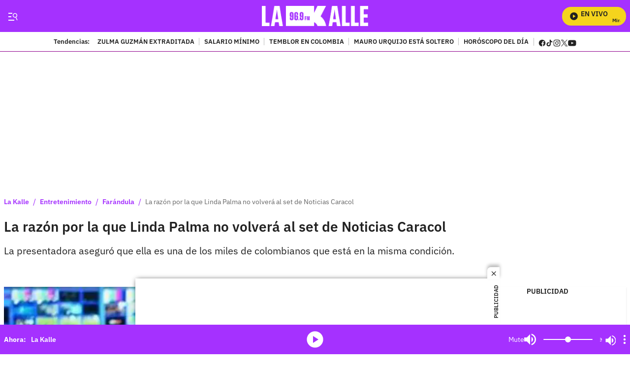

--- FILE ---
content_type: text/plain;charset=UTF-8
request_url: https://cdn.membrana.media/video/lkd/desktop/videoSources.json
body_size: 1047
content:
[{"id":865040,"src":"https://membrana-cdn.media/video/lkd/external-865040-20251226-desktop.mp4","poster":"https://membrana-cdn.media/video/lkd/external-865040-20251226-0.webp","duration":532,"type":"video/mp4","publication_date":"2025-12-26","title":"La reflexión de Yeison Jiménez tras saber el fallecimiento de Omar Geles"},{"id":859405,"src":"https://membrana-cdn.media/video/lkd/external-859405-20251224-desktop.mp4","poster":"https://membrana-cdn.media/video/lkd/external-859405-20251224-0.webp","duration":458,"type":"video/mp4","publication_date":"2025-12-24","title":"Novena de El Klub Día 9: Los gozos navideños y curiosas peticiones"},{"id":859224,"src":"https://membrana-cdn.media/video/lkd/external-859224-20251224-desktop.mp4","poster":"https://membrana-cdn.media/video/lkd/external-859224-20251224-0.webp","duration":549,"type":"video/mp4","publication_date":"2025-12-24","title":"Balacera en centro de Bogotá en plena Navidad y en Medellín se registró primer caso de H3N2 del país"},{"id":858578,"src":"https://membrana-cdn.media/video/lkd/external-858578-20251224-desktop.mp4","poster":"https://membrana-cdn.media/video/lkd/external-858578-20251224-0.webp","duration":659,"type":"video/mp4","publication_date":"2025-12-24","title":"El ‘Gato’ Rodríguez revela la verdadera razón por la que siempre usa gafas"},{"id":856247,"src":"https://membrana-cdn.media/video/lkd/external-856247-20251223-desktop.mp4","poster":"https://membrana-cdn.media/video/lkd/external-856247-20251223-0.webp","duration":525,"type":"video/mp4","publication_date":"2025-12-23","title":"Lo visitaron más novias que familiares: hombre accidentado recibe 17 visitas amorosas"},{"id":855653,"src":"https://membrana-cdn.media/video/lkd/external-855653-20251223-desktop.mp4","poster":"https://membrana-cdn.media/video/lkd/external-855653-20251223-0.webp","duration":545,"type":"video/mp4","publication_date":"2025-12-23","title":"Nuevo giro en caso de niñas envenenadas con talio; Zulma Guzmán utilizó a un mentalista"},{"id":855612,"src":"https://membrana-cdn.media/video/lkd/external-855612-20251223-desktop.mp4","poster":"https://membrana-cdn.media/video/lkd/external-855612-20251223-0.webp","duration":545,"type":"video/mp4","publication_date":"2025-12-23","title":"Vídeo  capta cómo roban las pertenencias de estudiantes fallecidos en Antioquia"},{"id":854866,"src":"https://membrana-cdn.media/video/lkd/external-854866-20251223-desktop.mp4","poster":"https://membrana-cdn.media/video/lkd/external-854866-20251223-0.webp","duration":525,"type":"video/mp4","publication_date":"2025-12-23","title":"Mujer del disfraz azul escapó por supuestas amenazas en medio de caso Jaime Moreno"},{"id":854711,"src":"https://membrana-cdn.media/video/lkd/external-854711-20251223-desktop.mp4","poster":"https://membrana-cdn.media/video/lkd/external-854711-20251223-0.webp","duration":525,"type":"video/mp4","publication_date":"2025-12-23","title":"Número de Diomedes Díaz que cayó en el Chance, ¿cuándo volverá a caer antes de fin de año?"},{"id":854461,"src":"https://membrana-cdn.media/video/lkd/external-854461-20251223-desktop.mp4","poster":"https://membrana-cdn.media/video/lkd/external-854461-20251223-0.webp","duration":720,"type":"video/mp4","publication_date":"2025-12-23","title":"Fallece creador de Call of Duty en accidente de tránsito; quedó grabado"},{"id":854366,"src":"https://membrana-cdn.media/video/lkd/external-854366-20251223-desktop.mp4","poster":"https://membrana-cdn.media/video/lkd/external-854366-20251223-0.webp","duration":481,"type":"video/mp4","publication_date":"2025-12-23","title":"Mujer del disfraz azul dejó inesperada carta al enterarse de fallecimiento de Jaime Moreno"},{"id":854207,"src":"https://membrana-cdn.media/video/lkd/external-854207-20251223-desktop.mp4","poster":"https://membrana-cdn.media/video/lkd/external-854207-20251223-0.webp","duration":511,"type":"video/mp4","publication_date":"2025-12-23","title":"El emotivo adiós de un abuelo con enfermedad terminal que conmovió a miles"},{"id":854150,"src":"https://membrana-cdn.media/video/lkd/external-854150-20251223-desktop.mp4","poster":"https://membrana-cdn.media/video/lkd/external-854150-20251223-0.webp","duration":654,"type":"video/mp4","publication_date":"2025-12-23","title":"Zulma Guzmán sería extraditada desde Reino Unido antes de que se acabe el año"},{"id":854149,"src":"https://membrana-cdn.media/video/lkd/external-854149-20251223-desktop.mp4","poster":"https://membrana-cdn.media/video/lkd/external-854149-20251223-0.webp","duration":511,"type":"video/mp4","publication_date":"2025-12-23","title":"Hija de Camilo Sesto sale del hospital y reaparece en redes tras delicado episodio de salud"},{"id":433309,"src":"https://membrana-cdn.media/video/lkd/external-433309-20250715-desktop.mp4","poster":"https://membrana-cdn.media/video/lkd/external-433309-20250715-0.webp","duration":170,"type":"video/mp4","publication_date":"2025-07-15","title":"¿La cura del VSH? ¡Bogotá opina sin saber qué es! 😂🧪"},{"id":433306,"src":"https://membrana-cdn.media/video/lkd/external-433306-20250715-desktop.mp4","poster":"https://membrana-cdn.media/video/lkd/external-433306-20250715-0.webp","duration":356,"type":"video/mp4","publication_date":"2025-07-15","title":"Desde el 14 de julio arrancó el PARO NACIONAL ARROCERO y ya se siente en todo el país"},{"id":433304,"src":"https://membrana-cdn.media/video/lkd/external-433304-20250715-desktop.mp4","poster":"https://membrana-cdn.media/video/lkd/external-433304-20250715-0.webp","duration":310,"type":"video/mp4","publication_date":"2025-07-15","title":"“Entró en muerte cerebral”: esposa de Miguel Uribe reveló diagnóstico inicial del senador"}]